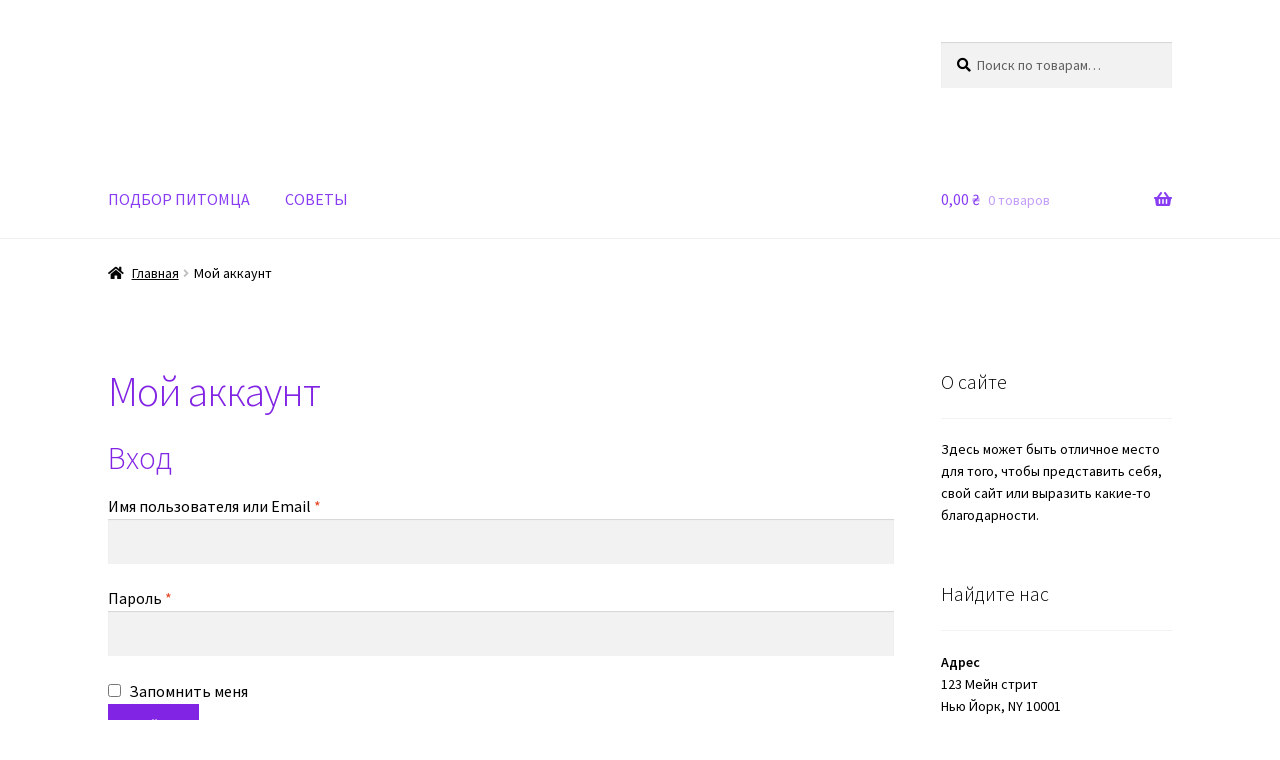

--- FILE ---
content_type: text/html; charset=UTF-8
request_url: https://lapa.expert/my-account/
body_size: 12724
content:
<!DOCTYPE html>
<html lang="ru-RU"> <head><script>document.seraph_accel_usbpb=document.createElement;seraph_accel_izrbpb={add:function(b,a=10){void 0===this.a[a]&&(this.a[a]=[]);this.a[a].push(b)},a:{}};</script><meta http-equiv="Content-Type" content="text/html;charset=UTF-8"> <meta name="viewport" content="width=device-width, initial-scale=1"> <link rel="profile" href="https://gmpg.org/xfn/11"> <link rel="pingback" href="https://lapa.expert/xmlrpc.php"> <title>Мой аккаунт — Lapa.Expert</title> <meta name="robots" content="max-image-preview:large, noindex, follow"> <link rel="dns-prefetch" href="//fonts.googleapis.com"> <link rel="alternate" type="application/rss+xml" title="Lapa.Expert » Лента" href="https://lapa.expert/feed/"> <link rel="alternate" type="application/rss+xml" title="Lapa.Expert » Лента комментариев" href="https://lapa.expert/comments/feed/">               <script src="https://lapa.expert/wp-includes/js/jquery/jquery.min.js?ver=3.7.0" id="jquery-core-js" type="o/js-lzl"></script> <script src="https://lapa.expert/wp-includes/js/jquery/jquery-migrate.min.js?ver=3.4.1" id="jquery-migrate-js" type="o/js-lzl"></script> <script src="https://lapa.expert/wp-content/plugins/woocommerce/assets/js/jquery-blockui/jquery.blockUI.min.js?ver=2.7.0-wc.8.7.2" id="jquery-blockui-js" defer data-wp-strategy="defer" type="o/js-lzl"></script> <script id="wc-add-to-cart-js-extra" type="o/js-lzl">
var wc_add_to_cart_params = {"ajax_url":"\/wp-admin\/admin-ajax.php","wc_ajax_url":"\/?wc-ajax=%%endpoint%%","i18n_view_cart":"\u041f\u0440\u043e\u0441\u043c\u043e\u0442\u0440 \u043a\u043e\u0440\u0437\u0438\u043d\u044b","cart_url":"https:\/\/lapa.expert\/cart\/","is_cart":"","cart_redirect_after_add":"no"};
</script> <script src="https://lapa.expert/wp-content/plugins/woocommerce/assets/js/frontend/add-to-cart.min.js?ver=8.7.2" id="wc-add-to-cart-js" defer data-wp-strategy="defer" type="o/js-lzl"></script> <script src="https://lapa.expert/wp-content/plugins/woocommerce/assets/js/selectWoo/selectWoo.full.min.js?ver=1.0.9-wc.8.7.2" id="selectWoo-js" defer data-wp-strategy="defer" type="o/js-lzl"></script> <script src="https://lapa.expert/wp-content/plugins/woocommerce/assets/js/js-cookie/js.cookie.min.js?ver=2.1.4-wc.8.7.2" id="js-cookie-js" defer data-wp-strategy="defer" type="o/js-lzl"></script> <script id="woocommerce-js-extra" type="o/js-lzl">
var woocommerce_params = {"ajax_url":"\/wp-admin\/admin-ajax.php","wc_ajax_url":"\/?wc-ajax=%%endpoint%%"};
</script> <script src="https://lapa.expert/wp-content/plugins/woocommerce/assets/js/frontend/woocommerce.min.js?ver=8.7.2" id="woocommerce-js" defer data-wp-strategy="defer" type="o/js-lzl"></script> <link rel="https://api.w.org/" href="https://lapa.expert/wp-json/"><link rel="alternate" type="application/json" href="https://lapa.expert/wp-json/wp/v2/pages/12509"><link rel="EditURI" type="application/rsd+xml" title="RSD" href="https://lapa.expert/xmlrpc.php?rsd"> <meta name="generator" content="WordPress 6.3.7"> <meta name="generator" content="WooCommerce 8.7.2"> <link rel="canonical" href="https://lapa.expert/my-account/"> <link rel="shortlink" href="https://lapa.expert/?p=12509"> <link rel="alternate" type="application/json+oembed" href="https://lapa.expert/wp-json/oembed/1.0/embed?url=https%3A%2F%2Flapa.expert%2Fmy-account%2F"> <link rel="alternate" type="text/xml+oembed" href="https://lapa.expert/wp-json/oembed/1.0/embed?url=https%3A%2F%2Flapa.expert%2Fmy-account%2F&amp;format=xml"> <script async src="https://www.googletagmanager.com/gtag/js?id=G-5647Q13VYG" type="o/js-lzl"></script> <script type="o/js-lzl">
  window.dataLayer = window.dataLayer || [];
  function gtag(){dataLayer.push(arguments);}
  gtag('js', new Date());

  gtag('config', 'G-5647Q13VYG');
</script> <meta name="interkassa-verification" content="8fe084814c46cae65f9c8d521c057ef2"> <noscript><style>.woocommerce-product-gallery{opacity:1!important}</style></noscript>  <link rel="icon" href="https://lapa.expert/wp-content/uploads/2023/05/cropped-favic1-32x32.png" sizes="32x32"> <link rel="icon" href="https://lapa.expert/wp-content/uploads/2023/05/cropped-favic1-192x192.png" sizes="192x192"> <link rel="apple-touch-icon" href="https://lapa.expert/wp-content/uploads/2023/05/cropped-favic1-180x180.png"> <meta name="msapplication-TileImage" content="https://lapa.expert/wp-content/uploads/2023/05/cropped-favic1-270x270.png"> <noscript><style>.lzl{display:none!important;}</style></noscript><style>img.lzl,img.lzl-ing{opacity:0.01;}img.lzl-ed{transition:opacity .25s ease-in-out;}.lzl{background-image:none!important;}</style><style id="wp-block-library-css-crit" media="all">@charset "UTF-8";@keyframes turn-on-visibility{0%{opacity:0}to{opacity:1}}@keyframes turn-off-visibility{0%{opacity:1;visibility:visible}99%{opacity:0;visibility:visible}to{opacity:0;visibility:hidden}}@keyframes lightbox-zoom-in{0%{left:var(--lightbox-initial-left-position);top:var(--lightbox-initial-top-position);transform:scale(var(--lightbox-scale-width),var(--lightbox-scale-height))}to{left:var(--lightbox-target-left-position);top:var(--lightbox-target-top-position);transform:scale(1)}}@keyframes lightbox-zoom-out{0%{left:var(--lightbox-target-left-position);top:var(--lightbox-target-top-position);transform:scale(1);visibility:visible}99%{visibility:visible}to{left:var(--lightbox-initial-left-position);top:var(--lightbox-initial-top-position);transform:scale(var(--lightbox-scale-width),var(--lightbox-scale-height))}}ol,ul{box-sizing:border-box}@keyframes overlay-menu__fade-in-animation{0%{opacity:0;transform:translateY(.5em)}to{opacity:1;transform:translateY(0)}}.editor-styles-wrapper,.entry-content{counter-reset:footnotes}:root{--wp--preset--font-size--normal:16px;--wp--preset--font-size--huge:42px}.screen-reader-text{clip:rect(1px,1px,1px,1px);word-wrap:normal!important;border:0;-webkit-clip-path:inset(50%);clip-path:inset(50%);height:1px;margin:-1px;overflow:hidden;padding:0;position:absolute;width:1px}.screen-reader-text:focus{clip:auto!important;background-color:#ddd;-webkit-clip-path:none;clip-path:none;color:#444;display:block;font-size:1em;height:auto;left:5px;line-height:normal;padding:15px 23px 14px;text-decoration:none;top:5px;width:auto;z-index:100000}html :where([style*=border-top-color]){border-top-style:solid}html :where([style*=border-right-color]){border-right-style:solid}html :where([style*=border-bottom-color]){border-bottom-style:solid}html :where([style*=border-left-color]){border-left-style:solid}html :where([style*=border-width]){border-style:solid}html :where([style*=border-top-width]){border-top-style:solid}html :where([style*=border-right-width]){border-right-style:solid}html :where([style*=border-bottom-width]){border-bottom-style:solid}html :where([style*=border-left-width]){border-left-style:solid}html :where(img[class*=wp-image-]){height:auto;max-width:100%}</style><link rel="stylesheet/lzl-nc" id="wp-block-library-css" href="https://lapa.expert/wp-content/cache/seraphinite-accelerator/s/m/d/css/227a392fc0ee20db32816f63b4beb6ea.18e99.css" media="all"><noscript lzl=""><link rel="stylesheet" id="wp-block-library-css" href="https://lapa.expert/wp-content/cache/seraphinite-accelerator/s/m/d/css/227a392fc0ee20db32816f63b4beb6ea.18e99.css" media="all"></noscript><style id="wp-block-library-theme-inline-css"></style><link id="wp-block-library-theme-inline-css-nonCrit" rel="stylesheet/lzl-nc" href="/wp-content/cache/seraphinite-accelerator/s/m/d/css/a017c2cc2442c1c4ee095c7d25dedb99.a2e.css"><noscript lzl=""><link id="wp-block-library-theme-inline-css-nonCrit" rel="stylesheet" href="/wp-content/cache/seraphinite-accelerator/s/m/d/css/a017c2cc2442c1c4ee095c7d25dedb99.a2e.css"></noscript><link rel="stylesheet/lzl-nc" id="storefront-gutenberg-blocks-css" href="https://lapa.expert/wp-content/cache/seraphinite-accelerator/s/m/d/css/1b72d3e791d05ae4386cf95ae4bf04b7.a7c2.css" media="all"><noscript lzl=""><link rel="stylesheet" id="storefront-gutenberg-blocks-css" href="https://lapa.expert/wp-content/cache/seraphinite-accelerator/s/m/d/css/1b72d3e791d05ae4386cf95ae4bf04b7.a7c2.css" media="all"></noscript><style id="storefront-gutenberg-blocks-inline-css"></style><link id="storefront-gutenberg-blocks-inline-css-nonCrit" rel="stylesheet/lzl-nc" href="/wp-content/cache/seraphinite-accelerator/s/m/d/css/e1c58f83d19070d312fdb1cc2bf80b17.a49.css"><noscript lzl=""><link id="storefront-gutenberg-blocks-inline-css-nonCrit" rel="stylesheet" href="/wp-content/cache/seraphinite-accelerator/s/m/d/css/e1c58f83d19070d312fdb1cc2bf80b17.a49.css"></noscript><style id="classic-theme-styles-inline-css"></style><link id="classic-theme-styles-inline-css-nonCrit" rel="stylesheet/lzl-nc" href="/wp-content/cache/seraphinite-accelerator/s/m/d/css/20b431ab6ecd62bdb35135b32eb9456a.100.css"><noscript lzl=""><link id="classic-theme-styles-inline-css-nonCrit" rel="stylesheet" href="/wp-content/cache/seraphinite-accelerator/s/m/d/css/20b431ab6ecd62bdb35135b32eb9456a.100.css"></noscript><style id="global-styles-inline-css">body{--wp--preset--color--black:#000;--wp--preset--color--cyan-bluish-gray:#abb8c3;--wp--preset--color--white:#fff;--wp--preset--color--pale-pink:#f78da7;--wp--preset--color--vivid-red:#cf2e2e;--wp--preset--color--luminous-vivid-orange:#ff6900;--wp--preset--color--luminous-vivid-amber:#fcb900;--wp--preset--color--light-green-cyan:#7bdcb5;--wp--preset--color--vivid-green-cyan:#00d084;--wp--preset--color--pale-cyan-blue:#8ed1fc;--wp--preset--color--vivid-cyan-blue:#0693e3;--wp--preset--color--vivid-purple:#9b51e0;--wp--preset--gradient--vivid-cyan-blue-to-vivid-purple:linear-gradient(135deg,rgba(6,147,227,1) 0%,#9b51e0 100%);--wp--preset--gradient--light-green-cyan-to-vivid-green-cyan:linear-gradient(135deg,#7adcb4 0%,#00d082 100%);--wp--preset--gradient--luminous-vivid-amber-to-luminous-vivid-orange:linear-gradient(135deg,rgba(252,185,0,1) 0%,rgba(255,105,0,1) 100%);--wp--preset--gradient--luminous-vivid-orange-to-vivid-red:linear-gradient(135deg,rgba(255,105,0,1) 0%,#cf2e2e 100%);--wp--preset--gradient--very-light-gray-to-cyan-bluish-gray:linear-gradient(135deg,#eee 0%,#a9b8c3 100%);--wp--preset--gradient--cool-to-warm-spectrum:linear-gradient(135deg,#4aeadc 0%,#9778d1 20%,#cf2aba 40%,#ee2c82 60%,#fb6962 80%,#fef84c 100%);--wp--preset--gradient--blush-light-purple:linear-gradient(135deg,#ffceec 0%,#9896f0 100%);--wp--preset--gradient--blush-bordeaux:linear-gradient(135deg,#fecda5 0%,#fe2d2d 50%,#6b003e 100%);--wp--preset--gradient--luminous-dusk:linear-gradient(135deg,#ffcb70 0%,#c751c0 50%,#4158d0 100%);--wp--preset--gradient--pale-ocean:linear-gradient(135deg,#fff5cb 0%,#b6e3d4 50%,#33a7b5 100%);--wp--preset--gradient--electric-grass:linear-gradient(135deg,#caf880 0%,#71ce7e 100%);--wp--preset--gradient--midnight:linear-gradient(135deg,#020381 0%,#2874fc 100%);--wp--preset--font-size--small:14px;--wp--preset--font-size--medium:23px;--wp--preset--font-size--large:26px;--wp--preset--font-size--x-large:42px;--wp--preset--font-size--normal:16px;--wp--preset--font-size--huge:37px;--wp--preset--spacing--20:.44rem;--wp--preset--spacing--30:.67rem;--wp--preset--spacing--40:1rem;--wp--preset--spacing--50:1.5rem;--wp--preset--spacing--60:2.25rem;--wp--preset--spacing--70:3.38rem;--wp--preset--spacing--80:5.06rem;--wp--preset--shadow--natural:6px 6px 9px rgba(0,0,0,.2);--wp--preset--shadow--deep:12px 12px 50px rgba(0,0,0,.4);--wp--preset--shadow--sharp:6px 6px 0px rgba(0,0,0,.2);--wp--preset--shadow--outlined:6px 6px 0px -3px rgba(255,255,255,1),6px 6px rgba(0,0,0,1);--wp--preset--shadow--crisp:6px 6px 0px rgba(0,0,0,1)}</style><link id="global-styles-inline-css-nonCrit" rel="stylesheet/lzl-nc" href="/wp-content/cache/seraphinite-accelerator/s/m/d/css/5f55826d6dd1d4d9ac7be1a94bb21a78.1a80.css"><noscript lzl=""><link id="global-styles-inline-css-nonCrit" rel="stylesheet" href="/wp-content/cache/seraphinite-accelerator/s/m/d/css/5f55826d6dd1d4d9ac7be1a94bb21a78.1a80.css"></noscript><link rel="stylesheet/lzl-nc" id="select2-css" href="https://lapa.expert/wp-content/cache/seraphinite-accelerator/s/m/d/css/493beb26df54a9b6fe622a98b0a62b1b.38c8.css" media="all"><noscript lzl=""><link rel="stylesheet" id="select2-css" href="https://lapa.expert/wp-content/cache/seraphinite-accelerator/s/m/d/css/493beb26df54a9b6fe622a98b0a62b1b.38c8.css" media="all"></noscript><style id="woocommerce-inline-inline-css">.woocommerce form .form-row .required{visibility:visible}</style><style id="storefront-style-css-crit" media="all">html{font-family:sans-serif;-ms-text-size-adjust:100%;-webkit-text-size-adjust:100%}body{margin:0}article,aside,details,figcaption,figure,footer,header,hgroup,main,menu,nav,section,summary{display:block}[hidden],template{display:none}a{background-color:rgba(0,0,0,0)}a:active,a:hover{outline:0}b,strong{font-weight:700}h1{font-size:2em;margin:.67em 0}img{border:0}button,input,optgroup,select,textarea{color:inherit;font:inherit;margin:0}button{overflow:visible}button,select{text-transform:none}button,html input[type=button],input[type=reset],input[type=submit]{-webkit-appearance:button;cursor:pointer}button[disabled],html input[disabled]{cursor:default}button::-moz-focus-inner,input::-moz-focus-inner{border:0;padding:0}input{line-height:normal}input[type=checkbox],input[type=radio]{box-sizing:border-box;padding:0}input[type=number]::-webkit-inner-spin-button,input[type=number]::-webkit-outer-spin-button{height:auto}input[type=search]{-webkit-appearance:textfield;box-sizing:content-box}input[type=search]::-webkit-search-cancel-button,input[type=search]::-webkit-search-decoration{-webkit-appearance:none}body{-ms-word-wrap:break-word;word-wrap:break-word}body,button,input,textarea{color:#43454b;font-family:"Source Sans Pro","HelveticaNeue-Light","Helvetica Neue Light","Helvetica Neue",Helvetica,Arial,"Lucida Grande",sans-serif;line-height:1.618;text-rendering:optimizeLegibility;font-weight:400}h1,h2,h3,h4,h5,h6{clear:both;font-weight:300;margin:0 0 .5407911001em;color:#131315}h1,.alpha{font-size:2.617924em;line-height:1.214;letter-spacing:-1px}h2,.beta{font-size:2em;line-height:1.214}h2+h3,.beta+h3{border-top:1px solid rgba(0,0,0,.05);padding-top:.5407911001em}h3,.gamma{font-size:1.618em}.alpha,.beta,.gamma,.delta{display:block}p+h2,p+header h2,p+h3,p+h4,ul+h2,ul+header h2,ul+h3,ul+h4,ol+h2,ol+header h2,ol+h3,ol+h4,table+h2,table+header h2,table+h3,table+h4,blockquote+h2,blockquote+header h2,blockquote+h3,blockquote+h4,form+h2,form+header h2,form+h3,form+h4{margin-top:2.2906835em}p{margin:0 0 1.41575em}ul,ol{margin:0 0 1.41575em 3em;padding:0}ul{list-style:disc}b,strong{font-weight:600}img{height:auto;max-width:100%;display:block;border-radius:3px}a{color:#2c2d33;text-decoration:none}a:focus,input:focus,textarea:focus,button:focus{outline:2px solid #7f54b3}*{box-sizing:border-box}body{background-color:#fff;overflow-x:hidden}.site{overflow-x:hidden}.site-content,.header-widget-region{-webkit-tap-highlight-color:rgba(0,0,0,0)}.site-header{background-color:#2c2d33;padding-top:1.618em;padding-bottom:1.618em;color:#9aa0a7;background-position:center center;position:relative;z-index:999;border-bottom:1px solid rgba(0,0,0,0)}.site-header .site-logo-anchor,.site-header .site-logo-link,.site-header .custom-logo-link{display:block;margin-bottom:0}.site-header .site-logo-anchor img,.site-header .site-logo-link img,.site-header .custom-logo-link img{width:100%;max-width:210px}.site-header .widget{margin-bottom:0}.site-branding{float:left;margin-bottom:0;width:calc(100% - 120px)}.site-main{margin-bottom:2.617924em}.site-content{outline:none}.site-footer{background-color:#f3f3f3;color:#3b3c3f;padding:1.618em 0 3.706325903em}.site-footer a{color:#2c2d33;text-decoration:underline}.site-footer a:hover{text-decoration:none}.site-info{padding:2.617924em 0}.screen-reader-text{border:0;clip:rect(1px,1px,1px,1px);-webkit-clip-path:inset(50%);clip-path:inset(50%);height:1px;margin:-1px;overflow:hidden;padding:0;position:absolute;width:1px;word-wrap:normal!important}.screen-reader-text:focus{background-color:#f1f1f1;border-radius:3px;box-shadow:0 0 2px 2px rgba(0,0,0,.6);clip:auto!important;display:block;font-weight:700;height:auto;left:0;line-height:normal;padding:1em 1.618em;text-decoration:none;top:0;width:auto;z-index:100000;outline:none}.screen-reader-text.skip-link:focus{clip-path:none}.clear::before,.clear::after,.entry-content::before,.entry-content::after,.comment-content::before,.comment-content::after,.site-header::before,.site-header::after,.site-content::before,.site-content::after,.site-footer::before,.site-footer::after{content:"";display:table}.clear::after,.entry-content::after,.comment-content::after,.site-header::after,.site-content::after,.site-footer::after{clear:both}.hentry{margin:0 0 4.235801032em}.hentry .entry-header{margin-bottom:1em;border-bottom:1px solid rgba(0,0,0,.05)}.hentry .entry-content a{text-decoration:underline}.hentry .entry-content a:hover{text-decoration:none}.hentry.type-page .entry-header{border-bottom:0;margin-bottom:0}form{margin-bottom:1.618em}button,input,select,textarea{font-size:100%;margin:0}button,input[type=button],input[type=reset],input[type=submit],.button,.wc-block-grid__products .wc-block-grid__product .wp-block-button__link,.added_to_cart{border:0;border-radius:0;background:0 0;background-color:#43454b;border-color:#43454b;color:#fff;cursor:pointer;padding:.6180469716em 1.41575em;text-decoration:none;font-weight:600;text-shadow:none;display:inline-block;-webkit-appearance:none}button::after,input[type=button]::after,input[type=reset]::after,input[type=submit]::after,.button::after,.wc-block-grid__products .wc-block-grid__product .wp-block-button__link::after,.added_to_cart::after{display:none}button:hover,input[type=button]:hover,input[type=reset]:hover,input[type=submit]:hover,.button:hover,.wc-block-grid__products .wc-block-grid__product .wp-block-button__link:hover,.added_to_cart:hover{color:#fff}button.disabled,button:disabled,input[type=button].disabled,input[type=button]:disabled,input[type=reset].disabled,input[type=reset]:disabled,input[type=submit].disabled,input[type=submit]:disabled,.button.disabled,.button:disabled,.wc-block-grid__products .wc-block-grid__product .wp-block-button__link.disabled,.wc-block-grid__products .wc-block-grid__product .wp-block-button__link:disabled,.added_to_cart.disabled,.added_to_cart:disabled{opacity:.5!important;cursor:not-allowed}button.disabled:hover,button:disabled:hover,input[type=button].disabled:hover,input[type=button]:disabled:hover,input[type=reset].disabled:hover,input[type=reset]:disabled:hover,input[type=submit].disabled:hover,input[type=submit]:disabled:hover,.button.disabled:hover,.button:disabled:hover,.wc-block-grid__products .wc-block-grid__product .wp-block-button__link.disabled:hover,.wc-block-grid__products .wc-block-grid__product .wp-block-button__link:disabled:hover,.added_to_cart.disabled:hover,.added_to_cart:disabled:hover{opacity:.5!important}input[type=checkbox],input[type=radio]{padding:0}input[type=checkbox]+label,input[type=radio]+label{margin:0 0 0 .3819820591em}input[type=search]::-webkit-search-decoration{-webkit-appearance:none}input[type=search]{box-sizing:border-box}input[type=search]::placeholder{color:#616161}button::-moz-focus-inner,input::-moz-focus-inner{border:0;padding:0}input[type=text],input[type=number],input[type=email],input[type=tel],input[type=url],input[type=password],input[type=search],textarea,.input-text{padding:.6180469716em;background-color:#f2f2f2;color:#43454b;border:0;-webkit-appearance:none;box-sizing:border-box;font-weight:400;box-shadow:inset 0 1px 1px rgba(0,0,0,.125)}input[type=text]:focus,input[type=number]:focus,input[type=email]:focus,input[type=tel]:focus,input[type=url]:focus,input[type=password]:focus,input[type=search]:focus,textarea:focus,.input-text:focus{background-color:#ededed}label{font-weight:400}[placeholder]:focus::-webkit-input-placeholder{-webkit-transition:opacity .5s .5s ease;-moz-transition:opacity .5s .5s ease;transition:opacity .5s .5s ease;opacity:0}button.menu-toggle{cursor:pointer;text-align:left;float:right;position:relative;border:2px solid rgba(0,0,0,0);box-shadow:none;border-radius:2px;background-image:none;padding:.6180469716em .875em .6180469716em 2.617924em;font-size:.875em;max-width:120px}button.menu-toggle:hover{background-image:none}button.menu-toggle span::before{transition:all,ease,.2s}button.menu-toggle::before,button.menu-toggle::after,button.menu-toggle span::before{content:"";display:block;height:2px;width:14px;position:absolute;top:50%;left:1em;margin-top:-1px;transition:all,ease,.2s;border-radius:3px}button.menu-toggle::before{transform:translateY(-4px)}button.menu-toggle::after{transform:translateY(4px)}.primary-navigation{display:none}.main-navigation::before,.main-navigation::after{content:"";display:table}.main-navigation::after{clear:both}.main-navigation div.menu{display:none}.main-navigation div.menu:last-child{display:block}.main-navigation .menu{clear:both}.handheld-navigation,.nav-menu,.main-navigation div.menu>ul:not(.nav-menu){overflow:hidden;max-height:0;transition:all,ease,.8s}.main-navigation ul{margin-left:0;list-style:none;margin-bottom:0}.main-navigation ul li a{padding:.875em 0;display:block}.main-navigation ul li a:hover{color:#e6e6e6}.widget{margin:0 0 3.706325903em}.widget .widget-title,.widget .widgettitle{font-size:1.41575em;letter-spacing:0;border-bottom:1px solid rgba(0,0,0,.05);padding:0 0 1em;margin-bottom:1em;font-weight:300}.widget-area .widget{font-size:.875em;font-weight:400}.widget_search form:not(.wp-block-search),.widget_product_search form:not(.wp-block-search){position:relative}.widget_search form:not(.wp-block-search) input[type=text],.widget_search form:not(.wp-block-search) input[type=search],.widget_product_search form:not(.wp-block-search) input[type=text],.widget_product_search form:not(.wp-block-search) input[type=search]{width:100%}.widget_search form:not(.wp-block-search) input[type=submit],.widget_search form:not(.wp-block-search) button[type=submit],.widget_product_search form:not(.wp-block-search) input[type=submit],.widget_product_search form:not(.wp-block-search) button[type=submit]{border:0;clip:rect(1px,1px,1px,1px);-webkit-clip-path:inset(50%);clip-path:inset(50%);height:1px;margin:-1px;overflow:hidden;padding:0;position:absolute;width:1px;word-wrap:normal!important;top:0;left:0}@media (min-width:768px){.site-header{padding-top:2.617924em;padding-bottom:0}.site-header .site-branding{display:block;width:100%;float:left;margin-left:0;margin-right:0;clear:both}.site-header .site-branding img{height:auto;max-width:230px;max-height:none}.woocommerce-active .site-header .site-branding{width:73.9130434783%;float:left;margin-right:4.347826087%}.woocommerce-active .site-header .site-search{width:21.7391304348%;float:right;margin-right:0;clear:none}.woocommerce-active .site-header .main-navigation{width:73.9130434783%;float:left;margin-right:4.347826087%;clear:both}.woocommerce-active .site-header .site-header-cart{width:21.7391304348%;float:right;margin-right:0;margin-bottom:0}.site-branding,.site-search,.site-header-cart,.site-logo-anchor,.site-logo-link,.custom-logo-link{margin-bottom:1.41575em}.col-full{max-width:66.4989378333em;margin-left:auto;margin-right:auto;padding:0 2.617924em;box-sizing:content-box}.col-full::before,.col-full::after{content:"";display:table}.col-full::after{clear:both}.col-full:after{content:" ";display:block;clear:both}.site-content::before,.site-content::after{content:"";display:table}.site-content::after{clear:both}.content-area{width:73.9130434783%;float:left;margin-right:4.347826087%}.widget-area{width:21.7391304348%;float:right;margin-right:0}.right-sidebar .content-area{width:73.9130434783%;float:left;margin-right:4.347826087%}.right-sidebar .widget-area{width:21.7391304348%;float:right;margin-right:0}.content-area,.widget-area{margin-bottom:2.617924em}.hentry .entry-header{margin-bottom:2.617924em}.menu-toggle,.handheld-navigation,.main-navigation.toggled .handheld-navigation,.main-navigation.toggled div.menu{display:none}.primary-navigation{display:block}.main-navigation,.secondary-navigation{clear:both;display:block;width:100%}.main-navigation ul,.secondary-navigation ul{list-style:none;margin:0;padding-left:0;display:block}.main-navigation ul li,.secondary-navigation ul li{position:relative;display:inline-block;text-align:left}.main-navigation ul li a,.secondary-navigation ul li a{display:block}.main-navigation ul li a::before,.secondary-navigation ul li a::before{display:none}.storefront-primary-navigation{clear:both}.storefront-primary-navigation::before,.storefront-primary-navigation::after{content:"";display:table}.storefront-primary-navigation::after{clear:both}.main-navigation div.menu{display:block}.main-navigation ul.menu,.main-navigation ul.nav-menu{max-height:none;overflow:visible;margin-left:-1em;transition:none}.main-navigation ul.menu>li>a,.main-navigation ul.nav-menu>li>a{padding:1.618em 1em}.main-navigation a{padding:0 1em 2.2906835em}}@media (max-width:66.4989378333em){.col-full{margin-left:2.617924em;margin-right:2.617924em;padding:0}}@media (max-width:568px){.col-full{margin-left:1.41575em;margin-right:1.41575em;padding:0}}</style><link rel="stylesheet/lzl-nc" id="storefront-style-css" href="https://lapa.expert/wp-content/cache/seraphinite-accelerator/s/m/d/css/4f92c9401de36a8dc19fc60abf684e92.6421.css" media="all"><noscript lzl=""><link rel="stylesheet" id="storefront-style-css" href="https://lapa.expert/wp-content/cache/seraphinite-accelerator/s/m/d/css/4f92c9401de36a8dc19fc60abf684e92.6421.css" media="all"></noscript><style id="storefront-style-inline-css">.main-navigation ul li a,.site-title a,ul.menu li a,.site-branding h1 a,button.menu-toggle,button.menu-toggle:hover,.handheld-navigation .dropdown-toggle{color:#893df2}button.menu-toggle,button.menu-toggle:hover{border-color:#893df2}.main-navigation ul li a:hover,.main-navigation ul li:hover>a,.site-title a:hover,.site-header ul.menu li.current-menu-item>a{color:#ca7eff}.site-header,.secondary-navigation ul ul,.main-navigation ul.menu>li.menu-item-has-children:after,.secondary-navigation ul.menu ul,.storefront-handheld-footer-bar,.storefront-handheld-footer-bar ul li>a,.storefront-handheld-footer-bar ul li.search .site-search,button.menu-toggle,button.menu-toggle:hover{background-color:#fff}p.site-description,.site-header,.storefront-handheld-footer-bar{color:#000}button.menu-toggle:after,button.menu-toggle:before,button.menu-toggle span:before{background-color:#893df2}h1,h2,h3,h4,h5,h6,.wc-block-grid__product-title{color:#8224e3}body,.secondary-navigation a{color:#000}a{color:#7f54b3}a:focus,button:focus,.button.alt:focus,input:focus,textarea:focus,input[type=button]:focus,input[type=reset]:focus,input[type=submit]:focus,input[type=email]:focus,input[type=tel]:focus,input[type=url]:focus,input[type=password]:focus,input[type=search]:focus{outline-color:#7f54b3}button,input[type=button],input[type=reset],input[type=submit],.button,.widget a.button{background-color:#8224e3;border-color:#8224e3;color:#fff}button:hover,input[type=button]:hover,input[type=reset]:hover,input[type=submit]:hover,.button:hover,.widget a.button:hover{background-color:#690bca;border-color:#690bca;color:#fff}.site-footer{background-color:#f0f0f0;color:#6d6d6d}.site-footer a:not(.button):not(.components-button){color:#333}.site-footer .storefront-handheld-footer-bar a:not(.button):not(.components-button){color:#893df2}@media screen and (min-width:768px){.site-header{border-bottom-color:#f0f0f0}}</style><link id="storefront-style-inline-css-nonCrit" rel="stylesheet/lzl-nc" href="/wp-content/cache/seraphinite-accelerator/s/m/d/css/c7db2279ea1bfde549379a76931e812d.658.css"><noscript lzl=""><link id="storefront-style-inline-css-nonCrit" rel="stylesheet" href="/wp-content/cache/seraphinite-accelerator/s/m/d/css/c7db2279ea1bfde549379a76931e812d.658.css"></noscript><style id="storefront-icons-css-crit" media="all">@keyframes fa-spin{0%{transform:rotate(0deg)}100%{transform:rotate(360deg)}}.site-search .widget_product_search form input[type=search],.site-search .widget_product_search form input[type=text]{padding-left:2.617924em}.widget_search form:not(.wp-block-search)::before,.widget_product_search form:not(.wp-block-search)::before{-webkit-font-smoothing:antialiased;-moz-osx-font-smoothing:grayscale;display:inline-block;font-style:normal;font-variant:normal;font-weight:400;font-weight:900;line-height:1;line-height:inherit;line-height:1;font-family:"Font Awesome 5 Free";vertical-align:baseline;content:"";position:absolute;top:1em;left:1em}.widget_search form:not(.wp-block-search) input[type=text],.widget_search form:not(.wp-block-search) input[type=search],.widget_product_search form:not(.wp-block-search) input[type=text],.widget_product_search form:not(.wp-block-search) input[type=search]{padding-left:2.617924em}.storefront-handheld-footer-bar ul li>a::before{-webkit-font-smoothing:antialiased;-moz-osx-font-smoothing:grayscale;display:inline-block;display:block;font-style:normal;font-variant:normal;font-weight:400;font-weight:900;line-height:1;line-height:inherit;line-height:2.618046972;font-family:"Font Awesome 5 Free";vertical-align:baseline;position:absolute;top:0;left:0;right:0;bottom:0;text-align:center;font-size:1.618em;text-indent:0;cursor:pointer}.storefront-handheld-footer-bar ul li.search>a::before{content:""}.storefront-handheld-footer-bar ul li.my-account>a::before{content:""}.storefront-handheld-footer-bar ul li.cart>a::before{content:""}.woocommerce-breadcrumb a:first-of-type::before{-webkit-font-smoothing:antialiased;-moz-osx-font-smoothing:grayscale;display:inline-block;font-style:normal;font-variant:normal;font-weight:400;font-weight:900;line-height:1;line-height:inherit;font-family:"Font Awesome 5 Free";vertical-align:baseline;content:"";margin-right:.5407911001em}.woocommerce-breadcrumb .breadcrumb-separator{text-indent:-9999px;position:relative;display:inline-block;padding:0 6.8535260698em}.woocommerce-breadcrumb .breadcrumb-separator::after{-webkit-font-smoothing:antialiased;-moz-osx-font-smoothing:grayscale;display:inline-block;display:block;font-style:normal;font-variant:normal;font-weight:400;font-weight:900;line-height:1;line-height:inherit;line-height:initial;font-family:"Font Awesome 5 Free";vertical-align:baseline;content:"";font-size:.875em;text-indent:0;position:absolute;top:50%;left:50%;width:1em;height:1em;transform:translateX(-50%) translateY(-50%);text-align:center;opacity:.25}@media (min-width:768px){.site-header-cart .cart-contents::after{-webkit-font-smoothing:antialiased;-moz-osx-font-smoothing:grayscale;display:inline-block;font-style:normal;font-variant:normal;font-weight:400;font-weight:900;line-height:1;line-height:inherit;line-height:1.618;font-family:"Font Awesome 5 Free";vertical-align:baseline;content:"";height:1em;float:right}}</style><link rel="stylesheet/lzl-nc" id="storefront-icons-css" href="https://lapa.expert/wp-content/cache/seraphinite-accelerator/s/m/d/css/466abb5b27ac9fe8890f12d0b91f94ad.1276e.css" media="all"><noscript lzl=""><link rel="stylesheet" id="storefront-icons-css" href="https://lapa.expert/wp-content/cache/seraphinite-accelerator/s/m/d/css/466abb5b27ac9fe8890f12d0b91f94ad.1276e.css" media="all"></noscript><link rel="stylesheet/lzl-nc" id="storefront-fonts-css" href="/wp-content/cache/seraphinite-accelerator/s/m/d/css/d41d8cd98f00b204e9800998ecf8427e.0.css" media="all"><noscript lzl=""><link rel="stylesheet" id="storefront-fonts-css" href="/wp-content/cache/seraphinite-accelerator/s/m/d/css/d41d8cd98f00b204e9800998ecf8427e.0.css" media="all"></noscript><style id="storefront-woocommerce-style-css-crit" media="all">@keyframes slideInDown{from{transform:translate3d(0,-100%,0);visibility:visible}to{transform:translate3d(0,0,0)}}@keyframes slideOutUp{from{transform:translate3d(0,0,0)}to{visibility:hidden;transform:translate3d(0,-100%,0)}}.woocommerce-active .site-branding{float:left}.site-header-cart{list-style-type:none;margin-left:0;padding:0;margin-bottom:0}.site-header-cart .cart-contents{display:none}.site-header-cart .widget_shopping_cart{display:none}.site-search{font-size:.875em;clear:both;display:none}.site-search .widget_product_search input[type=text],.site-search .widget_product_search input[type=search]{padding:1em 1.41575em;line-height:1}.site-search .widget_product_search form::before{top:1.15em;left:1.15em}.storefront-handheld-footer-bar{position:fixed;bottom:0;left:0;right:0;border-top:1px solid rgba(255,255,255,.2);box-shadow:0 0 6px rgba(0,0,0,.7);z-index:9999}.storefront-handheld-footer-bar::before,.storefront-handheld-footer-bar::after{content:"";display:table}.storefront-handheld-footer-bar::after{clear:both}.storefront-handheld-footer-bar ul{margin:0}.storefront-handheld-footer-bar ul li{display:inline-block;float:left;text-align:center}.storefront-handheld-footer-bar ul li:last-child>a{border-right:0}.storefront-handheld-footer-bar ul li>a{height:4.235801032em;display:block;position:relative;text-indent:-9999px;z-index:999;border-right:1px solid rgba(255,255,255,.2);overflow:hidden}.storefront-handheld-footer-bar ul li>a:focus{z-index:1000}.storefront-handheld-footer-bar ul li.search .site-search{position:absolute;bottom:-2em;left:0;right:0;transition:all,ease,.2s;padding:1em;z-index:1;display:block}.storefront-handheld-footer-bar ul li.search .site-search,.storefront-handheld-footer-bar ul li.search .widget,.storefront-handheld-footer-bar ul li.search form{margin-bottom:0}.storefront-handheld-footer-bar ul li.cart .count{text-indent:0;display:block;width:2em;height:2em;line-height:2;box-sizing:content-box;font-size:.75em;position:absolute;top:.875em;left:50%;border-radius:100%;border:1px solid}.storefront-handheld-footer-bar ul.columns-1 li{width:100%;display:block;float:none}.storefront-handheld-footer-bar ul.columns-2 li{width:50%}.storefront-handheld-footer-bar ul.columns-3 li{width:33.33333%}.storefront-handheld-footer-bar ul.columns-4 li{width:25%}.storefront-handheld-footer-bar ul.columns-5 li{width:20%}.storefront-breadcrumb{margin:0 0 1.618em;padding:1em 0}.woocommerce-breadcrumb{font-size:.875em}.woocommerce-breadcrumb a{text-decoration:underline}.woocommerce-breadcrumb a:hover{text-decoration:none}.woocommerce-breadcrumb .breadcrumb-separator{display:inline-block;padding:0 .5407911001em}.woocommerce-form__label-for-checkbox{cursor:pointer;display:block}.woocommerce-form__label-for-checkbox .woocommerce-form__input-checkbox{margin-right:.3342343017em}.form-row label{display:block}.form-row input,.form-row textarea,.form-row select{width:100%}.form-row input[type=checkbox],.form-row input[type=radio]{width:auto}.form-row .button{width:auto}.form-row-wide{clear:both;width:100%}.required{border-bottom:0!important;color:#e2401c}@media (min-width:768px){.storefront-handheld-footer-bar{display:none}.storefront-breadcrumb{padding:1.41575em 0;margin:0 0 3.706325903em}.site-header-cart{position:relative}.site-header-cart .cart-contents{padding:1.618em 0;display:block;position:relative;background-color:rgba(0,0,0,0);height:auto;width:auto;text-indent:0}.site-header-cart .cart-contents .amount{margin-right:.327em}.site-header-cart .cart-contents .count{font-weight:400;opacity:.5;font-size:.875em}.site-header-cart .cart-contents span{display:inline}.site-header-cart .widget_shopping_cart{position:absolute;top:100%;width:100%;z-index:999999;font-size:.875em;left:-999em;display:block}.site-header-cart:hover .widget_shopping_cart,.site-header-cart.focus .widget_shopping_cart{left:0;display:block}.site-search{display:block}.site-search form{margin:0}}</style><link rel="stylesheet/lzl-nc" id="storefront-woocommerce-style-css" href="https://lapa.expert/wp-content/cache/seraphinite-accelerator/s/m/d/css/79c2880d1d677dedd07218c34a331450.da83.css" media="all"><noscript lzl=""><link rel="stylesheet" id="storefront-woocommerce-style-css" href="https://lapa.expert/wp-content/cache/seraphinite-accelerator/s/m/d/css/79c2880d1d677dedd07218c34a331450.da83.css" media="all"></noscript><style id="storefront-woocommerce-style-inline-css">a.cart-contents,.site-header-cart .widget_shopping_cart a{color:#893df2}a.cart-contents:hover,.site-header-cart .widget_shopping_cart a:hover,.site-header-cart:hover>li>a{color:#ca7eff}.storefront-handheld-footer-bar ul li.cart .count{background-color:#893df2;color:#fff;border-color:#fff}.woocommerce-tabs ul.tabs li.active a,ul.products li.product .price,.onsale,.wc-block-grid__product-onsale,.widget_search form:before,.widget_product_search form:before{color:#000}.woocommerce-breadcrumb a,a.woocommerce-review-link,.product_meta a{color:#050505}@media screen and (min-width:768px){.site-header-cart .widget_shopping_cart,.site-header .product_list_widget li .quantity{color:#000}.site-header-cart .widget_shopping_cart{background-color:#f0f0f0}}</style><link id="storefront-woocommerce-style-inline-css-nonCrit" rel="stylesheet/lzl-nc" href="/wp-content/cache/seraphinite-accelerator/s/m/d/css/9b3eeb28a3c59cd856e16ae1718dab93.bbf.css"><noscript lzl=""><link id="storefront-woocommerce-style-inline-css-nonCrit" rel="stylesheet" href="/wp-content/cache/seraphinite-accelerator/s/m/d/css/9b3eeb28a3c59cd856e16ae1718dab93.bbf.css"></noscript><style id="filter-everything-inline-css"></style><link id="filter-everything-inline-css-nonCrit" rel="stylesheet/lzl-nc" href="/wp-content/cache/seraphinite-accelerator/s/m/d/css/65b12a45c6420c5ee61673a7f6b9c431.5f4.css"><noscript lzl=""><link id="filter-everything-inline-css-nonCrit" rel="stylesheet" href="/wp-content/cache/seraphinite-accelerator/s/m/d/css/65b12a45c6420c5ee61673a7f6b9c431.5f4.css"></noscript><style id="seraph-accel-css-custom"></style><link id="seraph-accel-css-custom-nonCrit" rel="stylesheet/lzl-nc" href="/wp-content/cache/seraphinite-accelerator/s/m/d/css/35ab130e87dca29bfb76205188b7ff20.144c.css"><noscript lzl=""><link id="seraph-accel-css-custom-nonCrit" rel="stylesheet" href="/wp-content/cache/seraphinite-accelerator/s/m/d/css/35ab130e87dca29bfb76205188b7ff20.144c.css"></noscript><link rel="stylesheet/lzl" href="?seraph_accel_gp=1767567661_0_css"><noscript lzl=""><link rel="stylesheet" href="?seraph_accel_gp=1767567661_0_css"></noscript><link rel="preload" href="?seraph_accel_gp=1767567661_0_css" as="style"></head> <body class="page-template-default page page-id-12509 wp-custom-logo wp-embed-responsive theme-storefront woocommerce-account woocommerce-page woocommerce-no-js storefront-align-wide right-sidebar woocommerce-active seraph-accel-js-lzl-ing seraph-accel-view-cmn"><img style="z-index:-99999;position:fixed;top:0;left:0;margin:1px;max-width:none!important;max-height:none!important;width:100vw!important;height:100vh!important;" onload='var i=this,d=document;function c(e){d.removeEventListener(e.type,c);setTimeout(function(){i.parentNode.removeChild(i)},250)}d.addEventListener("DOMContentLoaded",c)' src="data:image/svg+xml,%3Csvg%20xmlns%3D%22http%3A%2F%2Fwww.w3.org%2F2000%2Fsvg%22%20viewBox%3D%220%200%2010%2010%22%3E%3C%2Fsvg%3E" alt="..."><script>
				(
					function( d )
					{
						function SetSize( e )
						{
							e.style.setProperty("--seraph-accel-client-width", "" + e.clientWidth + "px");
							e.style.setProperty("--seraph-accel-client-width-px", "" + e.clientWidth);
							e.style.setProperty("--seraph-accel-client-height", "" + e.clientHeight + "px");
						}

						d.addEventListener( "seraph_accel_calcSizes", function( evt ) { SetSize( d.documentElement ); }, { capture: true, passive: true } );
						SetSize( d.documentElement );
					}
				)( document );
			</script> <div id="page" class="hfeed site"> <header id="masthead" class="site-header" role="banner" style=""> <div class="col-full"> <a class="skip-link screen-reader-text" href="#site-navigation">Перейти к навигации</a> <a class="skip-link screen-reader-text" href="#content">Перейти к содержимому</a> <div class="site-branding"> <a href="https://lapa.expert/" class="custom-logo-link" rel="home"><img width="339" height="143" src="data:image/svg+xml,%3Csvg%20xmlns%3D%22http%3A%2F%2Fwww.w3.org%2F2000%2Fsvg%22%20viewBox%3D%220%200%20339%20143%22%20width%3D%22339%22%20height%3D%22143%22%3E%3C%2Fsvg%3E" class="custom-logo lzl" alt="Lapa.Expert" decoding="async" data-lzl-srcset="https://lapa.expert/wp-content/uploads/2023/05/cropped-expert2.png 339w, https://lapa.expert/wp-content/uploads/2023/05/cropped-expert2-300x127.png 300w" data-lzl-sizes="(max-width: 339px) 100vw, 339px" data-lzl-src="https://lapa.expert/wp-content/uploads/2023/05/cropped-expert2.png"><noscript lzl=""><img width="339" height="143" src="https://lapa.expert/wp-content/uploads/2023/05/cropped-expert2.png" class="custom-logo" alt="Lapa.Expert" decoding="async" srcset="https://lapa.expert/wp-content/uploads/2023/05/cropped-expert2.png 339w, https://lapa.expert/wp-content/uploads/2023/05/cropped-expert2-300x127.png 300w" sizes="(max-width: 339px) 100vw, 339px"></noscript></a> </div> <div class="site-search"> <div class="widget woocommerce widget_product_search"><form role="search" method="get" class="woocommerce-product-search" action="https://lapa.expert/"> <label class="screen-reader-text" for="woocommerce-product-search-field-0">Искать:</label> <input type="search" id="woocommerce-product-search-field-0" class="search-field" placeholder="Поиск по товарам…" value="" name="s"> <button type="submit" value="Поиск" class="">Поиск</button> <input type="hidden" name="post_type" value="product"> </form> </div> </div> </div><div class="storefront-primary-navigation"><div class="col-full"> <nav id="site-navigation" class="main-navigation" role="navigation" aria-label="Основная навигация"> <button id="site-navigation-menu-toggle" class="menu-toggle" aria-controls="site-navigation" aria-expanded="false"><span>Меню</span></button> <div class="primary-navigation"><ul id="menu-%d0%be%d1%81%d0%bd%d0%be%d0%b2%d0%bd%d0%be%d0%b5" class="menu"><li id="menu-item-20" class="menu-item menu-item-type-post_type menu-item-object-page menu-item-20"><a href="https://lapa.expert/%d0%ba%d0%be%d0%bd%d1%82%d0%b0%d0%ba%d1%82%d1%8b/">ПОДБОР ПИТОМЦА</a></li> <li id="menu-item-19" class="menu-item menu-item-type-post_type menu-item-object-page menu-item-19"><a href="https://lapa.expert/%d0%b1%d0%bb%d0%be%d0%b3/">СОВЕТЫ</a></li> </ul></div><div class="menu"><ul> <li><a href="https://lapa.expert/">Главная</a></li><li class="page_item page-item-11"><a href="https://lapa.expert/%d0%b1%d0%bb%d0%be%d0%b3/">Блог</a></li> <li class="page_item page-item-10"><a href="https://lapa.expert/%d0%ba%d0%be%d0%bd%d1%82%d0%b0%d0%ba%d1%82%d1%8b/">Контакты</a></li> <li class="page_item page-item-12507"><a href="https://lapa.expert/cart/">Корзина</a></li> <li class="page_item page-item-12506"><a href="https://lapa.expert/shop/">Магазин</a></li> <li class="page_item page-item-12509 current_page_item"><a href="https://lapa.expert/my-account/" aria-current="page">Мой аккаунт</a></li> <li class="page_item page-item-2079"><a href="https://lapa.expert/yuhosh/">Обо мне</a></li> <li class="page_item page-item-2093"><a href="https://lapa.expert/shkola-koshki/">Онлайн-обучение уходу за питомцами</a></li> <li class="page_item page-item-12508"><a href="https://lapa.expert/checkout/">Оформление заказа</a></li> <li class="page_item page-item-1393"><a href="https://lapa.expert/podbor/">Подбор питомца индивидуально</a></li> <li class="page_item page-item-3618"><a href="https://lapa.expert/shotlandskiye-kotyata/">Подбор шотландского котенка</a></li> <li class="page_item page-item-10994"><a href="https://lapa.expert/%d0%bf%d0%be%d0%bb%d0%b8%d1%82%d0%b8%d0%ba%d0%b0-%d0%ba%d0%be%d0%bd%d1%84%d0%b8%d0%b4%d0%b5%d0%bd%d1%86%d0%b8%d0%b0%d0%bb%d1%8c%d0%bd%d0%be%d1%81%d1%82%d0%b8-%d0%bf%d0%b5%d1%80%d1%81%d0%be%d0%bd%d0%b0/">Политика конфиденциальности персональных данных</a></li> </ul></div> </nav> <ul id="site-header-cart" class="site-header-cart menu"> <li class=""> <a class="cart-contents" href="https://lapa.expert/cart/" title="Посмотреть вашу корзину"> <span class="woocommerce-Price-amount amount">0,00 <span class="woocommerce-Price-currencySymbol">₴</span></span> <span class="count">0 товаров</span> </a> </li> <li> <div class="widget woocommerce widget_shopping_cart"><div class="widget_shopping_cart_content"></div></div> </li> </ul> </div></div> </header> <div class="storefront-breadcrumb"><div class="col-full"><nav class="woocommerce-breadcrumb" aria-label="цепочки навигации"><a href="https://lapa.expert">Главная</a><span class="breadcrumb-separator"> / </span>Мой аккаунт</nav></div></div> <div id="content" class="site-content" tabindex="-1"> <div class="col-full"> <div class="woocommerce"></div> <div id="primary" class="content-area"> <main id="main" class="site-main" role="main"> <article id="post-12509" class="post-12509 page type-page status-publish hentry"> <header class="entry-header"> <h1 class="entry-title">Мой аккаунт</h1> </header> <div class="entry-content"> <div class="woocommerce"><div class="woocommerce-notices-wrapper"></div> <h2>Вход</h2> <form class="woocommerce-form woocommerce-form-login login" method="post"> <p class="woocommerce-form-row woocommerce-form-row--wide form-row form-row-wide"> <label for="username">Имя пользователя или Email <span class="required">*</span></label> <input type="text" class="woocommerce-Input woocommerce-Input--text input-text" name="username" id="username" autocomplete="username" value=""> </p> <p class="woocommerce-form-row woocommerce-form-row--wide form-row form-row-wide"> <label for="password">Пароль <span class="required">*</span></label> <input class="woocommerce-Input woocommerce-Input--text input-text" type="password" name="password" id="password" autocomplete="current-password"> </p> <p class="form-row"> <label class="woocommerce-form__label woocommerce-form__label-for-checkbox woocommerce-form-login__rememberme"> <input class="woocommerce-form__input woocommerce-form__input-checkbox" name="rememberme" type="checkbox" id="rememberme" value="forever"> <span>Запомнить меня</span> </label> <input type="hidden" id="woocommerce-login-nonce" name="woocommerce-login-nonce" value="190e83e2cd"><input type="hidden" name="_wp_http_referer" value="/my-account/"> <button type="submit" class="woocommerce-button button woocommerce-form-login__submit" name="login" value="Войти">Войти</button> </p> <p class="woocommerce-LostPassword lost_password"> <a href="https://lapa.expert/my-account/lost-password/">Забыли свой пароль?</a> </p> </form> </div> </div> </article> </main> </div> <div id="secondary" class="widget-area" role="complementary"> <div id="text-2" class="widget widget_text"><span class="gamma widget-title">О сайте</span> <div class="textwidget"><p>Здесь может быть отличное место для того, чтобы представить себя, свой сайт или выразить какие-то благодарности.</p> </div> </div><div id="text-3" class="widget widget_text"><span class="gamma widget-title">Найдите нас</span> <div class="textwidget"><p><strong>Адрес</strong><br>
123 Мейн стрит<br>
Нью Йорк, NY 10001</p> <p><strong>Часы</strong><br>
Понедельник—пятница: 9:00–17:00<br>
Суббота и воскресенье: 11:00–15:00</p> </div> </div></div> </div> </div> <footer id="colophon" class="site-footer" role="contentinfo"> <div class="col-full"> <div class="site-info">
			© Lapa.Expert 2026
							<br> <a href="https://woocommerce.com" target="_blank" title="WooCommerce - лучшая eCommerce платформа для WordPress" rel="noreferrer">Работает на Storefront и WooCommerce</a>.					</div> <div class="storefront-handheld-footer-bar"> <ul class="columns-3"> <li class="my-account"> <a href="https://lapa.expert/my-account/">Моя учётная запись</a> </li> <li class="search"> <a href="">Поиск</a> <div class="site-search"> <div class="widget woocommerce widget_product_search"><form role="search" method="get" class="woocommerce-product-search" action="https://lapa.expert/"> <label class="screen-reader-text" for="woocommerce-product-search-field-1">Искать:</label> <input type="search" id="woocommerce-product-search-field-1" class="search-field" placeholder="Поиск по товарам…" value="" name="s"> <button type="submit" value="Поиск" class="">Поиск</button> <input type="hidden" name="post_type" value="product"> </form> </div> </div> </li> <li class="cart"> <a class="footer-cart-contents" href="https://lapa.expert/cart/">Корзина				<span class="count">0</span> </a> </li> </ul> </div> </div> </footer> </div> <script type="application/ld+json">{"@context":"https:\/\/schema.org\/","@type":"BreadcrumbList","itemListElement":[{"@type":"ListItem","position":1,"item":{"name":"\u0413\u043b\u0430\u0432\u043d\u0430\u044f","@id":"https:\/\/lapa.expert"}},{"@type":"ListItem","position":2,"item":{"name":"\u041c\u043e\u0439 \u0430\u043a\u043a\u0430\u0443\u043d\u0442","@id":"https:\/\/lapa.expert\/my-account\/"}}]}</script><div class="wpc-filters-overlay"></div> <script type="o/js-lzl">
		(function () {
			var c = document.body.className;
			c = c.replace(/woocommerce-no-js/, 'woocommerce-js');
			document.body.className = c;
		})();
	</script> <script src="https://lapa.expert/wp-content/plugins/woocommerce/assets/js/sourcebuster/sourcebuster.min.js?ver=8.7.2" id="sourcebuster-js-js" type="o/js-lzl"></script> <script id="wc-order-attribution-js-extra" type="o/js-lzl">
var wc_order_attribution = {"params":{"lifetime":1.0e-5,"session":30,"ajaxurl":"https:\/\/lapa.expert\/wp-admin\/admin-ajax.php","prefix":"wc_order_attribution_","allowTracking":true},"fields":{"source_type":"current.typ","referrer":"current_add.rf","utm_campaign":"current.cmp","utm_source":"current.src","utm_medium":"current.mdm","utm_content":"current.cnt","utm_id":"current.id","utm_term":"current.trm","session_entry":"current_add.ep","session_start_time":"current_add.fd","session_pages":"session.pgs","session_count":"udata.vst","user_agent":"udata.uag"}};
</script> <script src="https://lapa.expert/wp-content/plugins/woocommerce/assets/js/frontend/order-attribution.min.js?ver=8.7.2" id="wc-order-attribution-js" type="o/js-lzl"></script> <script src="https://lapa.expert/wp-content/themes/storefront/assets/js/navigation.min.js?ver=4.2.0" id="storefront-navigation-js" type="o/js-lzl"></script> <script src="https://lapa.expert/wp-content/themes/storefront/assets/js/woocommerce/header-cart.min.js?ver=4.2.0" id="storefront-header-cart-js" type="o/js-lzl"></script> <script src="https://lapa.expert/wp-content/themes/storefront/assets/js/footer.min.js?ver=4.2.0" id="storefront-handheld-footer-bar-js" type="o/js-lzl"></script> <script id="wc-cart-fragments-js-extra" type="o/js-lzl">
var wc_cart_fragments_params = {"ajax_url":"\/wp-admin\/admin-ajax.php","wc_ajax_url":"\/?wc-ajax=%%endpoint%%","cart_hash_key":"wc_cart_hash_4980dd9a8a3d7ce8fd31adb487259547","fragment_name":"wc_fragments_4980dd9a8a3d7ce8fd31adb487259547","request_timeout":"5000"};
</script> <script src="https://lapa.expert/wp-content/plugins/woocommerce/assets/js/frontend/cart-fragments.min.js?ver=8.7.2" id="wc-cart-fragments-js" defer data-wp-strategy="defer" type="o/js-lzl"></script> <script id="seraph-accel-js-lzl" defer src="/wp-content/cache/seraphinite-accelerator/s/m/d/js/7b68de3d364fcf8a9d65a33ea39a2bf8.1a8f.js"></script><script id="seraph-accel-css-lzl">(function(d,s){d.querySelectorAll(s).forEach(function(i){var iS=i.cloneNode();iS.rel="stylesheet";i.parentNode.replaceChild(iS,i)})})(document,"link[rel=\"stylesheet/lzl\"]")</script><script>(function(d){var a=d.querySelectorAll("noscript[lzl]");for(var i=0;i<a.length;i++){var c=a[i];c.parentNode.removeChild(c)}})(document)</script><script id="seraph-accel-lzl" async="" src="/wp-content/cache/seraphinite-accelerator/s/m/d/js/8c4930a4fba9c01fc791d54e639910d7.2870.js"></script><script defer src="https://static.cloudflareinsights.com/beacon.min.js/vcd15cbe7772f49c399c6a5babf22c1241717689176015" integrity="sha512-ZpsOmlRQV6y907TI0dKBHq9Md29nnaEIPlkf84rnaERnq6zvWvPUqr2ft8M1aS28oN72PdrCzSjY4U6VaAw1EQ==" data-cf-beacon='{"version":"2024.11.0","token":"bfdd1e07c3eb4e6cbd0d88f3119bb18f","r":1,"server_timing":{"name":{"cfCacheStatus":true,"cfEdge":true,"cfExtPri":true,"cfL4":true,"cfOrigin":true,"cfSpeedBrain":true},"location_startswith":null}}' crossorigin="anonymous"></script>
</body> </html>
